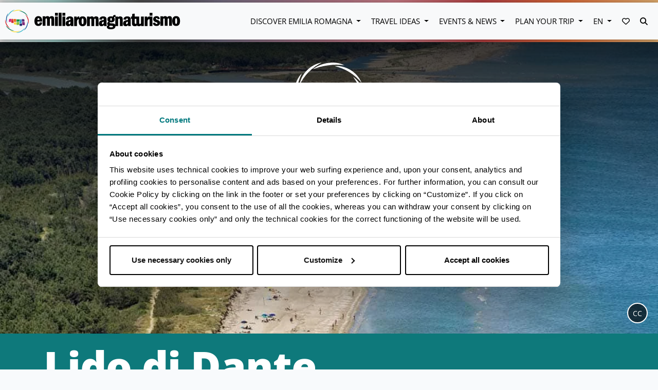

--- FILE ---
content_type: text/html; charset=UTF-8
request_url: https://emiliaromagnaturismo.it/en/towns/lido-di-dante
body_size: 15197
content:
<!doctype html>
<html lang="en">
<head>
    <meta charset="utf-8">
    <meta http-equiv="X-UA-Compatible" content="IE=edge">
    <meta name="viewport" content="width=device-width, initial-scale=1, shrink-to-fit=no">
    <meta name="csrf-token" content="OJXD8Onfgo9C8JHHeTwlWFxKlFiefGuhznPGfaoP">
    <meta name="locale" content='en'>
    <meta name="robots" content="max-image-preview:large">
                <title>Lido di Dante | Emilia Romagna Tourism</title>
<meta name="description" content="Located near the pine forest of Classe (Ravenna), Lido di Dante is a true paradise for campers and anyone seeking a quiet holiday in contact with nature">
<meta name="twitter:account_id" content="42875646">
<meta name="twitter:card" content="summary_large_image">
<meta name="twitter:title" content="Lido di Dante | Emilia Romagna Tourism">
<meta name="twitter:description" content="Located near the pine forest of Classe (Ravenna), Lido di Dante is a true paradise for campers and anyone seeking a quiet holiday in contact with nature">
<meta name="twitter:image" content="https://d2fg1aan4gy9m1.cloudfront.net/ert/images/556/conversions/lido_di_dante-RA-panoramica_spiaggia-ph.Fabrizio_Zani-CC_BY_NC_SA-3.0-webp.webp">
<meta name="twitter:site" content="@turismoER">
<meta name="twitter:creator" content="@turismoER">
<meta property="og:url" content="https://emiliaromagnaturismo.it/en/towns/lido-di-dante">
<meta property="og:type" content="website">
<meta property="og:site_name" content="Emilia Romagna Turismo – official tourist information website">
<meta property="og:title" content="Lido di Dante | Emilia Romagna Tourism">
<meta property="og:description" content="Located near the pine forest of Classe (Ravenna), Lido di Dante is a true paradise for campers and anyone seeking a quiet holiday in contact with nature">
<meta property="og:image" content="https://d2fg1aan4gy9m1.cloudfront.net/ert/images/556/conversions/lido_di_dante-RA-panoramica_spiaggia-ph.Fabrizio_Zani-CC_BY_NC_SA-3.0-webp.webp">
<meta property="og:image:alt" content="Emilia Romagna is a region with a thousand souls. Locations, interests, events, itineraries and experiences. Choose your #InEmiliaRomagna holiday now!">
<meta property="og:locale" content="en_US">
<meta property="fb:page_id" content="84204027559">
<link rel="canonical" href="https://emiliaromagnaturismo.it/en/towns/lido-di-dante"><link rel="alternate" hreflang="it" href="https://emiliaromagnaturismo.it/it/localita/lido-di-dante"><link rel="alternate" hreflang="en" href="https://emiliaromagnaturismo.it/en/towns/lido-di-dante"><link rel="alternate" hreflang="de" href="https://emiliaromagnaturismo.it/de/orte/lido-di-dante">
            <script type="application/ld+json">
        [{
            "@context": "http://schema.org",
            "@type": "WebSite",
            "url": "https://emiliaromagnaturismo.it/en/towns/lido-di-dante",
                "potentialAction": {
                "@type": "SearchAction",
                "target": "https://emiliaromagnaturismo.it/search/?q={search_term_string}",
                "query-input": "required name=search_term_string"
           }
        }]
    </script>
            <link rel="preload" as="style" href="/css/app.css?id=c5f7ec8240e700761f4f">
    <link rel="preload" as="style" href="/css/vendors.css?id=549802e4901d695d59c2">
    <link rel="stylesheet" href="/css/app.css?id=c5f7ec8240e700761f4f">
    <link rel="stylesheet" href="/css/vendors.css?id=549802e4901d695d59c2">
    <!-- Google Tag Manager -->
    <script>(function (w, d, s, l, i) {
            w[l] = w[l] || [];
            w[l].push({
                'gtm.start':
                    new Date().getTime(), event: 'gtm.js'
            });
            var f = d.getElementsByTagName(s)[0],
                j = d.createElement(s), dl = l != 'dataLayer' ? '&l=' + l : '';
            j.async = true;
            j.src =
                'https://www.googletagmanager.com/gtm.js?id=' + i + dl;
            f.parentNode.insertBefore(j, f);
        })(window, document, 'script', 'dataLayer', 'GTM-PFWRGCF');</script>
    <!-- End Google Tag Manager -->
</head>
<body class="er scopri id-530" data-spy="scroll" data-target="#infobox-bookmarks" data-offset="0">

<!-- Google Tag Manager (noscript) -->
<noscript>
    <iframe src="https://www.googletagmanager.com/ns.html?id=GTM-PFWRGCF"
            height="0" width="0" style="display:none;visibility:hidden"></iframe>
</noscript>
<!-- End Google Tag Manager (noscript) -->

<a href="#maincontent" tabindex="0" class="skip">Skip to main content</a>
    <div class="sticky-top">
<div class="separatore"></div>
<nav class="navbar navbar-light navbar-expand-lg bg-light menu d-print-none megamenu fascia">

    
    <button class="navbar-toggler collapsed" type="button" data-toggle="collapse" data-target="#navbarMain"
        aria-controls="navbarMain" aria-expanded="false" aria-label="Toggle navigation" tabindex="0">
        <span class="menu-button">
            <img class="bars" src="https://emiliaromagnaturismo.it/images/bars.svg" alt="menubars">
            <span class="label"> MENU </span>
        </span>
        <span class="times-button">
            <i class="fas fa-times"></i>
            <span class="sr-only">web.chiudi</span>
        </span>
    </button>
    <a class="navbar-brand" href="https://emiliaromagnaturismo.it">
        <img id="logo" class="responsive-logo" src="/images/logo_apt_no_text.svg" alt="Emilia Romagna Turismo Logo" >
    </a>
    <div class="collapse navbar-collapse" id="navbarMain">
        <ul class="navbar-nav ml-auto">
                                          <li class="nav-item dropdown mx-2">
    <a class="nav-link dropdown-toggle" data-toggle="dropdown" href="#" role="button" aria-haspopup="true"
        aria-expanded="false">Discover Emilia Romagna </a>
    <div class="dropdown-menu megamenu-item scopri ">
        <div class="wrapper">
            <div class="container">
                <div class="w-100 row justify-content-between mx-0">
                                                             <div  class="col-12 col-md col-lg-auto mb-4"  >
                             <div class="featured esperienze" itemscope itemtype="http://schema.org/SiteNavigationElement">
                        <span class="title">Discover</span>
                    
    <div class="box">
    <a href="https://emiliaromagnaturismo.it/index.php/en/via-emilia" title="Via Emilia Roadtrip" rel=&#039;nofollow&#039; target=&#039;_blank&#039;>
            <div class="content lazy" data-bg="https://emiliaromagnaturismo.it/index.php/images/mockup/roadtrip.jpg">
                <div class="scrim">
                    <div class="titles">
                        <h3> Via Emilia Roadtrip</h3>
                                            </div>
                </div>
            </div>
        </a>
    </div>
</div>
                        </div>
                                            <div  class="col-12 col-md col-lg-auto mb-4"  >
                             <div class="default" itemscope itemtype="http://schema.org/SiteNavigationElement">
                        <a class="title" href="https://emiliaromagnaturismo.it/en/destinations" itemprop="url">Destinations</a>
                <ul class="nav flex-column">
                    <li class="nav-item" itemprop="name">
                <a id="Destinations-Visit-Emilia"
                   class="nav-link menu-item"
                   href="https://www.visitemilia.com/en"
                    itemprop="url">
                    Visit Emilia</a>
            </li>
                    <li class="nav-item" itemprop="name">
                <a id="Destinations-Visit-Modena"
                   class="nav-link menu-item"
                   href="https://www.visitmodena.it/en"
                    itemprop="url">
                    Visit Modena</a>
            </li>
                    <li class="nav-item" itemprop="name">
                <a id="Destinations-Bologna-Welcome"
                   class="nav-link menu-item"
                   href="https://www.bolognawelcome.com/en"
                    itemprop="url">
                    Bologna Welcome</a>
            </li>
                    <li class="nav-item" itemprop="name">
                <a id="Destinations-Visit-Romagna"
                   class="nav-link menu-item"
                   href="https://www.visitromagna.it/en"
                    itemprop="url">
                    Visit Romagna</a>
            </li>
            </ul>
</div>
                        </div>
                                            <div  class="col-12 col-md col-lg-auto mb-4"  >
                             <div class="default" itemscope itemtype="http://schema.org/SiteNavigationElement">
                        <a class="title" href="https://emiliaromagnaturismo.it/en/towns" itemprop="url">Towns</a>
                <ul class="nav flex-column">
                    <li class="nav-item" itemprop="name">
                <a id="Towns-Bologna"
                   class="nav-link menu-item"
                   href="https://emiliaromagnaturismo.it/en/towns#provincia=Bologna"
                    itemprop="url">
                    Bologna</a>
            </li>
                    <li class="nav-item" itemprop="name">
                <a id="Towns-Ferrara"
                   class="nav-link menu-item"
                   href="https://emiliaromagnaturismo.it/en/towns#provincia=Ferrara"
                    itemprop="url">
                    Ferrara</a>
            </li>
                    <li class="nav-item" itemprop="name">
                <a id="Towns-Forlì-Cesena"
                   class="nav-link menu-item"
                   href="https://emiliaromagnaturismo.it/en/towns#provincia=Forlì-Cesena"
                    itemprop="url">
                    Forlì-Cesena</a>
            </li>
                    <li class="nav-item" itemprop="name">
                <a id="Towns-Modena"
                   class="nav-link menu-item"
                   href="https://emiliaromagnaturismo.it/en/towns#provincia=Modena"
                    itemprop="url">
                    Modena</a>
            </li>
                    <li class="nav-item" itemprop="name">
                <a id="Towns-Parma"
                   class="nav-link menu-item"
                   href="https://emiliaromagnaturismo.it/en/towns#provincia=Parma"
                    itemprop="url">
                    Parma</a>
            </li>
                    <li class="nav-item" itemprop="name">
                <a id="Towns-Piacenza"
                   class="nav-link menu-item"
                   href="https://emiliaromagnaturismo.it/en/towns#provincia=Piacenza"
                    itemprop="url">
                    Piacenza</a>
            </li>
                    <li class="nav-item" itemprop="name">
                <a id="Towns-Ravenna"
                   class="nav-link menu-item"
                   href="https://emiliaromagnaturismo.it/en/towns#provincia=Ravenna"
                    itemprop="url">
                    Ravenna</a>
            </li>
                    <li class="nav-item" itemprop="name">
                <a id="Towns-Reggio-Emilia"
                   class="nav-link menu-item"
                   href="https://emiliaromagnaturismo.it/en/towns#provincia=Reggio%20nell&#039;Emilia"
                    itemprop="url">
                    Reggio Emilia</a>
            </li>
                    <li class="nav-item" itemprop="name">
                <a id="Towns-Rimini"
                   class="nav-link menu-item"
                   href="https://emiliaromagnaturismo.it/en/towns#provincia=Rimini"
                    itemprop="url">
                    Rimini</a>
            </li>
            </ul>
</div>
                        </div>
                                            <div  class="col-12 col-md col-lg-auto mb-4"  >
                             <div class="default" itemscope itemtype="http://schema.org/SiteNavigationElement">
                        <a class="title" href="https://emiliaromagnaturismo.it/en/interests" itemprop="url">Interests</a>
                <ul class="nav flex-column">
                    <li class="nav-item" itemprop="name">
                <a id="Interests-Art-&amp;-Culture"
                   class="nav-link menu-item"
                   href="https://emiliaromagnaturismo.it/en/art-culture"
                    itemprop="url">
                    Art &amp; Culture</a>
            </li>
                    <li class="nav-item" itemprop="name">
                <a id="Interests-Nature-&amp;-Outdoor"
                   class="nav-link menu-item"
                   href="https://emiliaromagnaturismo.it/en/nature-outdoor"
                    itemprop="url">
                    Nature &amp; Outdoor</a>
            </li>
                    <li class="nav-item" itemprop="name">
                <a id="Interests-Food-Valley"
                   class="nav-link menu-item"
                   href="https://emiliaromagnaturismo.it/en/food-valley"
                    itemprop="url">
                    Food Valley</a>
            </li>
                    <li class="nav-item" itemprop="name">
                <a id="Interests-Motor-Valley"
                   class="nav-link menu-item"
                   href="https://emiliaromagnaturismo.it/en/motor-valley"
                    itemprop="url">
                    Motor Valley</a>
            </li>
                    <li class="nav-item" itemprop="name">
                <a id="Interests-Riviera"
                   class="nav-link menu-item"
                   href="https://emiliaromagnaturismo.it/en/riviera"
                    itemprop="url">
                    Riviera</a>
            </li>
                    <li class="nav-item" itemprop="name">
                <a id="Interests-Spa-&amp;-Wellness"
                   class="nav-link menu-item"
                   href="https://emiliaromagnaturismo.it/en/spa-wellness"
                    itemprop="url">
                    Spa &amp; Wellness</a>
            </li>
                    <li class="nav-item" itemprop="name">
                <a id="Interests-Sport"
                   class="nav-link menu-item"
                   href="https://emiliaromagnaturismo.it/en/sport"
                    itemprop="url">
                    Sport</a>
            </li>
                    <li class="nav-item" itemprop="name">
                <a id="Interests-MICE-&amp;-Conventions"
                   class="nav-link menu-item"
                   href="https://emiliaromagnaturismo.it/en/mice-conventions"
                    itemprop="url">
                    MICE &amp; Conventions</a>
            </li>
            </ul>
</div>
                        </div>
                                                     </div>
            </div>
        </div>
    </div>
</li>
                                                        <li class="nav-item dropdown mx-2">
    <a class="nav-link dropdown-toggle" data-toggle="dropdown" href="#" role="button" aria-haspopup="true"
        aria-expanded="false">Travel Ideas </a>
    <div class="dropdown-menu megamenu-item idee ">
        <div class="wrapper">
            <div class="container">
                <div class="w-100 row justify-content-between mx-0">
                                                             <div  class="col-12 col-md col-lg-auto mb-4"  >
                             <div class="featured esperienze" itemscope itemtype="http://schema.org/SiteNavigationElement">
                        <a class="title" href="https://emiliaromagnaturismo.it/en/experiences" itemprop="url">Experiences</a>
                    
    <div class="box">
    <a href="https://www.travelemiliaromagna.it/en/motorvalley-getaway-from-rome/" title="Emilia Romagna’s Motor Valley: a thrilling getaway from Rome" rel=&#039;nofollow&#039; target=&#039;_blank&#039;>
            <div class="content lazy" data-bg="https://www.travelemiliaromagna.it/wp-content/uploads/2021/06/ER-Gataways-from-Rome-Motor-Valley-Ferrari-Museum-Maranello.jpeg">
                <div class="scrim">
                    <div class="titles">
                        <h3> Emilia Romagna’s Motor Valley: a thrilling getaway from Rome</h3>
                                            </div>
                </div>
            </div>
        </a>
    </div>
</div>
                        </div>
                                            <div  class="col-12 col-md col-lg-auto mb-4"  >
                             <div class="default" itemscope itemtype="http://schema.org/SiteNavigationElement">
            <div class="mt-5"></div>
        <ul class="nav flex-column">
                    <li class="nav-item" itemprop="name">
                <a id="-24-hours"
                   class="nav-link menu-item"
                   href="https://emiliaromagnaturismo.it/en/itineraries?page=1&amp;durata=4001"
                    itemprop="url">
                    24 hours</a>
            </li>
                    <li class="nav-item" itemprop="name">
                <a id="-48-hours"
                   class="nav-link menu-item"
                   href="https://emiliaromagnaturismo.it/en/itineraries?page=1&amp;durata=4002"
                    itemprop="url">
                    48 hours</a>
            </li>
                    <li class="nav-item" itemprop="name">
                <a id="-72-hours"
                   class="nav-link menu-item"
                   href="https://emiliaromagnaturismo.it/en/itineraries?page=1&amp;durata=4003"
                    itemprop="url">
                    72 hours</a>
            </li>
            </ul>
</div>
                        </div>
                                            <div  class="col-12 col-md col-lg-auto mb-4"  >
                             <div class="default" itemscope itemtype="http://schema.org/SiteNavigationElement">
                        <a class="title" href="https://emiliaromagnaturismo.it/en/itineraries" itemprop="url">Itineraries</a>
                <ul class="nav flex-column">
                    <li class="nav-item" itemprop="name">
                <a id="Itineraries-Art-&amp;-Culture"
                   class="nav-link menu-item"
                   href="https://emiliaromagnaturismo.it/en/itineraries?page=1&amp;tema=5009"
                    itemprop="url">
                    Art &amp; Culture</a>
            </li>
                    <li class="nav-item" itemprop="name">
                <a id="Itineraries-Nature-&amp;-Outdoor"
                   class="nav-link menu-item"
                   href="https://emiliaromagnaturismo.it/en/itineraries?page=1&amp;tema=5001"
                    itemprop="url">
                    Nature &amp; Outdoor</a>
            </li>
                    <li class="nav-item" itemprop="name">
                <a id="Itineraries-Food-Valley"
                   class="nav-link menu-item"
                   href="https://emiliaromagnaturismo.it/en/itineraries?page=1&amp;tema=5003"
                    itemprop="url">
                    Food Valley</a>
            </li>
            </ul>
</div>
                        </div>
                                            <div  class="col-12 col-md col-lg-auto mb-4"  >
                             <div class="default" itemscope itemtype="http://schema.org/SiteNavigationElement">
            <div class="mt-5"></div>
        <ul class="nav flex-column">
                    <li class="nav-item" itemprop="name">
                <a id="-Family"
                   class="nav-link menu-item"
                   href="https://emiliaromagnaturismo.it/en/itineraries?page=1&amp;target=6001"
                    itemprop="url">
                    Family</a>
            </li>
                    <li class="nav-item" itemprop="name">
                <a id="-Friends/Single"
                   class="nav-link menu-item"
                   href="https://emiliaromagnaturismo.it/en/itineraries?page=1&amp;target=6002"
                    itemprop="url">
                    Friends/Single</a>
            </li>
                    <li class="nav-item" itemprop="name">
                <a id="-Couple"
                   class="nav-link menu-item"
                   href="https://emiliaromagnaturismo.it/en/itineraries?page=1&amp;target=6003"
                    itemprop="url">
                    Couple</a>
            </li>
                    <li class="nav-item" itemprop="name">
                <a id="-Discover-the-other-themes"
                   class="nav-link mt-4 font-weight-light font-italic"
                   href="https://emiliaromagnaturismo.it/en/itineraries"
                    itemprop="url">
                    Discover the other themes</a>
            </li>
            </ul>
</div>
                        </div>
                                                     </div>
            </div>
        </div>
    </div>
</li>
                                                        <li class="nav-item dropdown mx-2">
    <a class="nav-link dropdown-toggle" data-toggle="dropdown" href="#" role="button" aria-haspopup="true"
        aria-expanded="false">Events & News </a>
    <div class="dropdown-menu megamenu-item eventi ">
        <div class="wrapper">
            <div class="container">
                <div class="w-100 row justify-content-between mx-0">
                                                             <div  class="col-12 col-md col-lg-auto mb-4"  >
                             <div class="featured" itemscope itemtype="http://schema.org/SiteNavigationElement">
                        <a class="title" href="https://emiliaromagnaturismo.it/en/events" itemprop="url">Events</a>
                        <div class=" w-100 ">
    <div class="eventbox border-none">
        <a href="https://emiliaromagnaturismo.it/en/events/tessere-di-mosaico-guided-tour" title="Tessere di Mosaico - Guided tour">
            <div class="content lazy" data-bg="https://d2fg1aan4gy9m1.cloudfront.net/ert/images/1216/conversions/galla_placidia_ravenna-thumb.jpg" >
                <div class="scrim">
                    <div class="titles">
                    <h3> Tessere di Mosaico - Guided tour</h3>
                    <div class="date"> 2023 Mar 11 - Nov 1, 2026</div>
                    <div class="address">
                        <svg viewBox="0 0 16 22" xmlns="http://www.w3.org/2000/svg">
                            <path d="M8 1C4.13 1 1 3.974 1 7.65 1 12.638 8 20 8 20s7-7.362 7-12.35C15 3.974 11.87 1 8 1zm.5 10a2.5 2.5 0 0 1 0-5 2.5 2.5 0 0 1 0 5z" stroke="#FFF" stroke-width="2" fill="none" fill-rule="evenodd"/>
                        </svg>
                        <span class="city">Ravenna</span>
                        </div>
                    </div>
                </div>
            </div>
            <div class="border-bk"> </div>
        </a>
    </div>
</div>
    </div>
                        </div>
                                            <div  class="col-12 col-md col-lg-auto mb-4"  >
                             <div class="stacked pt-0">
    <div class="menu-item d-block">
        <div class="default" itemscope itemtype="http://schema.org/SiteNavigationElement">
            <div class="mt-5"></div>
        <ul class="nav flex-column">
                    <li class="nav-item" itemprop="name">
                <a id="-Giacomo-Balla,-a-universe-of-light"
                   class="nav-link menu-item"
                   href="https://emiliaromagnaturismo.it/en/events/parma-palazzo-del-governatore-exhibition"
                    itemprop="url">
                    Giacomo Balla, a universe of light</a>
            </li>
                    <li class="nav-item" itemprop="name">
                <a id="-Giorgio-de-Chirico.-The-Last-Metaphysics"
                   class="nav-link menu-item"
                   href="https://emiliaromagnaturismo.it/en/events/modena-palazzo-musei-exhibition"
                    itemprop="url">
                    Giorgio de Chirico. The Last Metaphysics</a>
            </li>
                    <li class="nav-item" itemprop="name">
                <a id="-Il-Gutai"
                   class="nav-link menu-item"
                   href="https://emiliaromagnaturismo.it/en/events/il-gutai"
                    itemprop="url">
                    Il Gutai</a>
            </li>
                    <li class="nav-item" itemprop="name">
                <a id="-Sibille.-Voci-oltre-il-tempo,-oltre-la-pietra"
                   class="nav-link menu-item"
                   href="https://emiliaromagnaturismo.it/en/events/piacenza-palazzo-farnese-exhibition"
                    itemprop="url">
                    Sibille. Voci oltre il tempo, oltre la pietra</a>
            </li>
                    <li class="nav-item" itemprop="name">
                <a id="-Chagall.-Testimone-del-suo-tempo"
                   class="nav-link menu-item"
                   href="https://emiliaromagnaturismo.it/en/events/ferrara-exhibition-palazzo-dei-diamanti"
                    itemprop="url">
                    Chagall. Testimone del suo tempo</a>
            </li>
                    <li class="nav-item" itemprop="name">
                <a id="-Margaret-Bourke-White.-L’opera-1930-1960"
                   class="nav-link menu-item"
                   href="https://emiliaromagnaturismo.it/en/events/reggio-emilia-chiostri-san-pietro-exhibition"
                    itemprop="url">
                    Margaret Bourke-White. L’opera 1930-1960</a>
            </li>
                    <li class="nav-item" itemprop="name">
                <a id="-Lifeguards---bathers"
                   class="nav-link menu-item"
                   href="https://emiliaromagnaturismo.it/en/events/lifeguards-bathers"
                    itemprop="url">
                    Lifeguards - bathers</a>
            </li>
                    <li class="nav-item" itemprop="name">
                <a id="-Michelangelo-and-Bologna"
                   class="nav-link menu-item"
                   href="https://emiliaromagnaturismo.it/en/events/michelangelo-and-bologna"
                    itemprop="url">
                    Michelangelo and Bologna</a>
            </li>
            </ul>
</div>
    </div>
    <div class="mt-1 d-block">
        <div class="default" itemscope itemtype="http://schema.org/SiteNavigationElement">
                        <a class="title" href="https://emiliaromagnaturismo.it/en/news" itemprop="url">News</a>
                <ul class="nav flex-column">
            </ul>
</div>
    </div>
</div>
                        </div>
                                            <div  class="col-12 col-md col-lg-auto mb-4"  >
                             <div class="default" itemscope itemtype="http://schema.org/SiteNavigationElement">
                        <a class="title" href="https://emiliaromagnaturismo.it/en/events" itemprop="url">Search the calendar</a>
                <form class="megamenu-form eventi" method="GET"
          action="https://emiliaromagnaturismo.it/en/events">
        <div class="row no-gutters">
            <div class="col-6 mb-2 pr-md-1">
                <input type="text"
                       name="q"
                       class="form-control"
                       placeholder="Name">
            </div>
            <div class="col-6 mb-2 pl-md-1">
                <select name="categoria" id="form-eventi-categoria" class="custom-select">
    <option value="-1">Select Category</option>
            <option value="1001">Cinema</option>
            <option value="1005">Hiking and guided tours</option>
            <option value="1013">Food Festival</option>
            <option value="50045">Festival</option>
            <option value="50046">Christmas / Christmas Market</option>
            <option value="1008">Trade fair &amp; Congress</option>
            <option value="1009">Street markets</option>
            <option value="1010">Art and exhibtion</option>
            <option value="1011">Music</option>
            <option value="1016">Opera, theatre and dance</option>
            <option value="50047">For Kids</option>
            <option value="1002">Street Show and folk events</option>
            <option value="1014">Sporting event</option>
            <option value="1006">Other events</option>
    </select>
            </div>
        </div>
        <div class="row no-gutters">
            <div class="col-6 mb-2 pr-md-1 datepicker-holder flatpickr"
                 id="datepicker-event-form-holder">
                <label for="datepicker-event-form" class="sr-only">web.data</label>
                <input class="form-control ert-text flatpickr-mobile"
                       id="datepicker-event-form"
                       name="data" readonly
                       step="any"
                       tabindex="0"
                       type="text"
                       role="textbox"
                       aria-label="web.data"
                       aria-describedby="datepicker-event-form-help"
                       placeholder="30/01/2026"
                       value="30/01/2026">
                <div id="datepicker-event-form-help" class="sr-only">web.premere_enter_per_aprire_calendario</div>
            </div>
            <div class="col-6 mb-2 pl-md-1">
                <select name="provincia" id="form-eventi-provincia" class="custom-select">
    <option value="-1">Select Province</option>
            <option value="37">Bologna</option>
            <option value="38">Ferrara</option>
            <option value="40">Forlì-Cesena</option>
            <option value="36">Modena</option>
            <option value="34">Parma</option>
            <option value="33">Piacenza</option>
            <option value="39">Ravenna</option>
            <option value="35">Reggio nell&#039;Emilia</option>
            <option value="99">Rimini</option>
    </select>
            </div>
        </div>

        <div class="row no-gutters mb-2">
            <div class="col-12">
                <button class="w-100" type="submit">
                    SEARCH                </button>
            </div>
        </div>
    </form>

    <script>
        window.addEventListener('onLoadComplete', function () {
            var picker = doRangeDataPicker("#datepicker-event-form", {
                format: "m/j/Y",
                lang: "en"
            });

            // Click per aprire il datepicker
            $("#datepicker-event-form-holder").on("click", function () {
                picker.open();
            });

            // Apertura con tastiera (Enter, Spazio, Freccia giù)
            $("#datepicker-event-form").on("keydown", function (e) {
                if (e.key === "Enter" || e.key === " " || e.key === "ArrowDown") {
                    e.preventDefault();
                    picker.open();
                }
            });

            // Focus management per accessibilità
            $("#datepicker-event-form").on("focus", function () {
                $(this).attr("aria-expanded", "false");
            });
        })
    </script>
</div>

<style>
.megamenu-form.eventi {
    .form-control {
        &:focus-visible {
            outline: 3px solid #0066cc;
            outline-offset: 2px;
            box-shadow: 0 0 0 4px rgba(0, 102, 204, 0.2);
        }

        &:focus:not(:focus-visible) {
            outline: none;
            box-shadow: none;
        }
    }

    .datepicker-holder {
        &:focus-within {
            outline: 3px solid #0066cc;
            outline-offset: 2px;
            box-shadow: 0 0 0 4px rgba(0, 102, 204, 0.2);
        }
    }
}
</style>
                        </div>
                                                     </div>
            </div>
        </div>
    </div>
</li>
                                                        <li class="nav-item dropdown mx-2">
    <a class="nav-link dropdown-toggle" data-toggle="dropdown" href="#" role="button" aria-haspopup="true"
        aria-expanded="false">Plan your trip </a>
    <div class="dropdown-menu megamenu-item pianifica ">
        <div class="wrapper">
            <div class="container">
                <div class="w-100 row justify-content-between mx-0">
                                                             <div  class="col-12 col-md col-lg-auto mb-4"  >
                             <div class="featured esperienze" itemscope itemtype="http://schema.org/SiteNavigationElement">
                        <a class="title" href="https://www.travelemiliaromagna.it/en" itemprop="url">BLOG</a>
                    
    <div class="box">
    <a href="https://www.travelemiliaromagna.it/en/orange-flag-villages-emiliaromagna/" title="The “Orange Flag” Villages in Emilia-Romagna" rel=&#039;nofollow&#039; target=&#039;_blank&#039;>
            <div class="content lazy" data-bg="https://www.travelemiliaromagna.it/wp-content/uploads/2017/11/Bobbio-PC-Ponte-Gobbo-Ph.-Richard-Semik-via-shutterstock.jpg">
                <div class="scrim">
                    <div class="titles">
                        <h3> The “Orange Flag” Villages in Emilia-Romagna</h3>
                                            </div>
                </div>
            </div>
        </a>
    </div>
</div>
                        </div>
                                            <div  class="col-12 col-md col-lg-auto mb-4"  >
                             <div class="default" itemscope itemtype="http://schema.org/SiteNavigationElement">
            <div class="mt-5"></div>
        <ul class="nav flex-column">
                    <li class="nav-item" itemprop="name">
                <a id="-How-to-Reach"
                   class="nav-link text-uppercase"
                   href="https://emiliaromagnaturismo.it/en/how-to-reach"
                    itemprop="url">
                    How to Reach</a>
            </li>
                    <li class="nav-item" itemprop="name">
                <a id="-Accessible-Emilia-Romagna"
                   class="nav-link text-uppercase"
                   href="https://emiliaromagnaturismo.it/en/accessible-emilia-romagna-tourism-for-all"
                    itemprop="url">
                    Accessible Emilia Romagna</a>
            </li>
                    <li class="nav-item" itemprop="name">
                <a id="-Accommodation"
                   class="nav-link text-uppercase"
                   href="https://emiliaromagnaturismo.it/en/where-to-sleep"
                    itemprop="url">
                    Accommodation</a>
            </li>
                    <li class="nav-item" itemprop="name">
                <a id="-Tourist-information-offices"
                   class="nav-link text-uppercase"
                   href="https://emiliaromagnaturismo.it/en/iat-offices"
                    itemprop="url">
                    Tourist information offices</a>
            </li>
                    <li class="nav-item" itemprop="name">
                <a id="-APP"
                   class="nav-link text-uppercase"
                   href="https://emiliaromagnaturismo.it/en/app"
                    itemprop="url">
                    APP</a>
            </li>
                    <li class="nav-item" itemprop="name">
                <a id="-Download"
                   class="nav-link text-uppercase"
                   href="https://emiliaromagnaturismo.it/en/download"
                    itemprop="url">
                    Download</a>
            </li>
                    <li class="nav-item" itemprop="name">
                <a id="-Weather-&amp;-Webcam"
                   class="nav-link text-uppercase"
                   href="https://emiliaromagnaturismo.it/en/weather-and-webcam"
                    itemprop="url">
                    Weather &amp; Webcam</a>
            </li>
            </ul>
</div>
                        </div>
                                            <div  class="col-12 col-md col-lg-auto mb-4"  >
                             <div class="default" itemscope itemtype="http://schema.org/SiteNavigationElement">
                        <span class="title">Book your stay</span>
                <div id="booking" class="megamenu-form booking">
        <booking :hide-title="true" :date-format="'m/j/Y'"></booking>
    </div>
</div>
<script>
    window.addEventListener('onLoadComplete', function(e) {
        (function() {
            const app = new Vue({
                el: '#booking',
                data: {
                    lang: "en"
                }
            });
        })();
    }, false);
</script>
                        </div>
                                                     </div>
            </div>
        </div>
    </div>
</li>
                                                        <li class="nav-item dropdown mx-2">
    <a class="nav-link dropdown-toggle" data-toggle="dropdown" href="#" role="button" aria-haspopup="true"
        aria-expanded="false" id="dropdownMenuLink">EN </a>
    <div id="lang-menu" class="dropdown-menu" aria-labelledby="dropdownMenuLink">
                                <a id="IT" class="dropdown-item menu-item" href="https://emiliaromagnaturismo.it/it/localita/lido-di-dante">
                IT</a>
                                            <a id="EN" class="dropdown-item menu-item" href="https://emiliaromagnaturismo.it/en/towns/lido-di-dante">
                EN</a>
                                            <a id="DE" class="dropdown-item menu-item" href="https://emiliaromagnaturismo.it/de/orte/lido-di-dante">
                DE</a>
                        </div>
</li>
                                      <!-- wishlist -->
<li class="nav-item dropdown mx-2">
    <a class="nav-link favorites-icon" data-toggle="dropdown" href="#" role="button" aria-haspopup="true"
       aria-expanded="false" title="Favorites">
        <div class="count-holder">
            <div class="count" style="display: none;"></div>
        </div>
        <i aria-hidden="true" class="far fa-heart"></i>
        <span class="sr-only">Favorites</span>
    </a>
    <div id="wishlist" class="dropdown-menu dropdown-menu-right" aria-labelledby="dropdownMenuLink">
        <wishlist :wishlist-url="'/en/wishlist'" label="Favorites"></wishlist>
    </div>
</li>
<!-- ./wishlist -->

            <li class="nav-item mx-2">
                <a href="#" class="nav-link" id="search-button">
                    <i class="fas fa-search"></i>
                    <span class="sr-only"> SEARCH </span>
                </a>
            </li>
        </ul>
    </div>
    <form class="navbar-form" action="https://emiliaromagnaturismo.it/en/search">
        <input type="search" name="q" id="search-desktop-box" placeholder="SEARCH">
        <a href="#" id="close-button"><i class="fa fa-times fa-lg"></i><span class="sr-only">web.chiudi</span></a>
    </form>
</nav>
<div class="separatore"></div>
</div>
    <div class="d-flex flex-column flex-lg-column-reverse">
    <div class="top-title-box w-100">
        <div class="container">
            <div class="row align-items-start">
                <div class="col col-lg-10">
                    <h1>Lido di Dante</h1>                                    </div>
                <div class="col-12">
                    <ol class="breadcrumb float-lg-right text-uppercase">
                        <li class="breadcrumb-item"></li>
                                                <li class="breadcrumb-item">
                                                        <a href="https://emiliaromagnaturismo.it">HOME </a>
                                                    </li>
                                                <li class="breadcrumb-item active">
                                                        <a href="https://emiliaromagnaturismo.it/en/towns">TOWN </a>
                                                    </li>
                                            </ol>
                </div>
            </div>
        </div>
    </div>
            <div class="top-image lazy w-100" data-bg="https://d2fg1aan4gy9m1.cloudfront.net/ert/images/556/conversions/lido_di_dante-RA-panoramica_spiaggia-ph.Fabrizio_Zani-CC_BY_NC_SA-3.0-webp.webp" title="" alt="">
            <img class="d-none d-lg-block" src="/images/logo-completo-si.svg" alt="Logo">
            <a tabindex="0" role="button" class="cc" data-toggle="popover" data-trigger="focus" data-html="true"
            title=""
            data-content="Lido di Dante (Ra), Veduta panoramica della spiaggia, ph. Fabrizio Zani, Archivio Fotografico Comune di Ravenna<a href='http://creativecommons.org/licenses/by-nc-sa/3.0/en/legalcode' rel='nofollow' target='_blank'> CC BY-NC-SA 3.0</a>">
            CC </a>
    </div>
        </div>
<div id="maincontent"></div>
    <div class="container">
        <!-- contentbox -->
<div class="row mb-5">
            <div class="order-1 order-lg-3 col-lg-3">
            <div class="info-box">
                <ul class="list-unstyled">
                    
                                            <li>
                            <div class="icon mi mi-destination"></div>
                            <div class="info">
                                <div class="title"> Destination </div>
                                <div class="value"> Emilia,Romagna </div>
                            </div>
                        </li>
                                            <li>
                            <div class="icon mi mi-destination"></div>
                            <div class="info">
                                <div class="title"> Province </div>
                                <div class="value"> Ravenna </div>
                            </div>
                        </li>
                                            <li>
                            <div class="icon mi mi-timelapse"></div>
                            <div class="info">
                                <div class="title"> Distance from the provincial capital </div>
                                <div class="value"> 17 km </div>
                            </div>
                        </li>
                                        
                                            <li class="d-none d-lg-block">
                            <div class="icon mi mi-bookmark"></div>
                            <div class="info">
                                <div class="title-index"> Index</div>
                                <div id="infobox-bookmarks" class="bookmarks">
                                    <ul class="nav list-unstyled">
                                                                                    <li class="nav-item">
                                                <a class="nav-link bookmark"
                                                   href="#perche"> Why visit it </a>
                                            </li>
                                                                                    <li class="nav-item">
                                                <a class="nav-link bookmark"
                                                   href="#danonperdere"> Don&#039;t miss </a>
                                            </li>
                                                                                    <li class="nav-item">
                                                <a class="nav-link bookmark"
                                                   href="#neidintorni"> In the surroundings </a>
                                            </li>
                                                                                                                            <li class="nav-item">
                                                <a class="nav-link bookmark"
                                                   href="#iat"> Tourist informations offices </a>
                                            </li>
                                                                            </ul>
                                </div>
                            </div>
                        </li>
                                    </ul>
            </div>
        </div>
        <div id="dovesitrova" class="content-box anchor has_cap order-2 col-lg-9 mx-auto">
                    <div class="wishChkBox" >
    <input type="checkbox" value="530" data-json='{&quot;id&quot;:530,&quot;title&quot;:&quot;Lido di Dante&quot;,&quot;category&quot;:&quot;Town&quot;,&quot;info&quot;:&quot;&quot;,&quot;link&quot;:&quot;https:\/\/emiliaromagnaturismo.it\/en\/towns\/lido-di-dante&quot;}' id="wish530" name="wish530">
    <label for="wish530" tabindex="0" role="checkbox" aria-checked="false">
            <span class="aggiungi">Add to favorites</span>
            <span class="rimuovi">Remove from favorites</span>
    </label>
</div>
                            <p><p>A few kilometres south of Ravenna, between the mouth of the Fiumi Uniti&nbsp;river and the iconic&nbsp;<a target="_blank" rel="noopener noreferrer" href="https://www.turismo.ra.it/en/nature-seaside/natural-areas/pine-forest-of-classe/">Pine forest of Classe</a>, stands the little town of&nbsp;<strong>Lido di Dante</strong>.</p></p>
                        
                    <div id="bookmarks-index" class="info-box col-md-3 mx-auto">
                <div class="info">
                    <h4 class="title"> Indice</h4>
                    <div class="bookmarks">
                        <ul class="list-unstyled">
                                                            <li><a class="bookmark" href="#perche"> Why visit it </a></li>
                                                            <li><a class="bookmark" href="#danonperdere"> Don&#039;t miss </a></li>
                                                            <li><a class="bookmark" href="#neidintorni"> In the surroundings </a></li>
                                                    </ul>
                    </div>
                </div>
            </div>
                
                    <div id="perche" class="content-box anchor">
                <div class="header">
                    <hr>
                    <h4> Why visit it </h4>
                </div>
                <p><p>As it escaped the wild construction boom of the last century, Lido di Dante is a true paradise for all of those&nbsp;<strong>who want to have a quiet holiday in contact with nature</strong>.</p><p>Safeguarded within the protected area of the&nbsp;<a target="_blank" rel="noopener noreferrer" href="https://emiliaromagnaturismo.it/en/nature-outdoor/natural-parks/po-delta-park">Po Delta Park</a>, the place has, besides the small inhabited centre, very few beach establishments. The rest is<strong>&nbsp;all covered by free beaches</strong>.</p><p>There aren’t luxurious hotels or residences but only terraced houses, most of them for rent, and <strong>countless pitches for campers and anyone seeking for an&nbsp;open-air experience</strong>.</p></p>
            </div>
                    <div id="danonperdere" class="content-box anchor">
                <div class="header">
                    <hr>
                    <h4> Don't miss </h4>
                </div>
                <p><p>As soon as you go beyond the few establishments, within a short walk along the shore or across the pine forest (access is only allowed on foot or by bicycle) you’ll arrive in the&nbsp;<strong>Natural Reserve of the Bassona</strong>, which is maybe&nbsp;<strong>one of the most beautiful stretches of sand on the Romagna Riviera</strong>. Here is the right place to sense the real essence of Lido di Dante.</p><p>For its reserved and secluded character, this area has been&nbsp;<a target="_blank" rel="noopener noreferrer" href="https://blog.travelemiliaromagna.com/naturism-beach-bassona-ravenna">a privileged destination for naturists from all over the world</a> for decades (recently acknowledged and legally regulated by the town of Ravenna), offering a full experience of direct contact with the surrounding environment.</p><p>Of great suggestion are the guided tours to the natural areas of the&nbsp;<a target="_blank" rel="noopener noreferrer" href="https://www.turismo.ra.it/en/nature-seaside/natural-areas/bevano-river-mouth/">mouth of the Bevano</a> <a target="_blank" rel="noopener noreferrer" href="https://www.turismo.ra.it/en/nature-seaside/natural-reserves-and-parks/bevano-river-mouth/">river </a>and of the nearby&nbsp;<strong>Oasis of Ortazzo and of Ortazzino</strong>, coastal areas with a great environmental diversity in Emilia-Romagna, as well as part of the Po Delta Park.</p><p>The available activities are many: a birdwatching experience in a canoe, on an electric boat, on foot or by bike along one of the many itineraries to the discovery of the secrets of the local wildlife.</p><p>Don’t miss the suggestive trail from Lido di Dante to Ravenna, walking along the river bank of Fiumi Uniti. Enjoy this 9-km walk frequently trodden by runners and walkers, lined by traditional fishing huts and private vegetable gardens.</p></p>
            </div>
                    <div id="neidintorni" class="content-box anchor">
                <div class="header">
                    <hr>
                    <h4> In the surroundings </h4>
                </div>
                <p><p>The territory surrounding Lido di Dante offers many opportunities. From the artistic and cultural treasures of the nearby town of Ravenna with its Unesco monuments to the naturalistic oases of the&nbsp;<a target="_blank" rel="noopener noreferrer" href="https://emiliaromagnaturismo.it/en/nature-outdoor/natural-parks/po-delta-park">Po Delta Park</a>,&nbsp;easily reachable also by bike.</p><p>Worth a mention are the&nbsp;<a target="_blank" rel="noopener noreferrer" href="https://www.parcoarcheologicodiclasse.it/">Archaeological Park of Classe</a>, the 17<sup>th</sup> century-old watchtower called ‘<i>Torraccia</i>’, lost in the lands between Ravenna (Ponte Nuovo) and Lido di Dante, and of course the beautiful landscape of the&nbsp;<strong>pine forest of Classe</strong>&nbsp;with its priceless natural treasures.</p><p></div>

<div class="section selection content-box anchor col-12">
    <div id="card-carousel-1629" class="swiper-container card-carousel">
        <div class="swiper-wrapper">
                            <div class="swiper-slide">
                    <div aria-label="Ravenna">
                        <div class="iv-wrapper">
                            <div class="image swiper-lazy"
                                 data-background="https://d2fg1aan4gy9m1.cloudfront.net/ert/images/2424/conversions/ravenna%2Cbasilica_di_san_vitale%2Cwwikiwalter-webp.webp">
                            </div>
                            <div class="content">
                                <h3><a href="https://emiliaromagnaturismo.it/en/towns/ravenna">Ravenna</a></h3>
                                <p>
                                    <a class="readmore" aria-label="Read more"
                                       href="https://emiliaromagnaturismo.it/en/towns/ravenna">
                                        Read more                                    </a>
                                </p>
                            </div>
                        </div>
                    </div>
                </div>
                            <div class="swiper-slide">
                    <div aria-label="Savio-Mirabilandia">
                        <div class="iv-wrapper">
                            <div class="image swiper-lazy"
                                 data-background="https://d2fg1aan4gy9m1.cloudfront.net/ert/images/558/conversions/mirabilandia_savio-RA-panoramica_mirabilandia-archivio_comune_ravenna-CC_BY_NC_SA-3.0-webp.webp">
                            </div>
                            <div class="content">
                                <h3><a href="https://emiliaromagnaturismo.it/en/towns/savio-mirabilandia">Savio-Mirabilandia</a></h3>
                                <p>
                                    <a class="readmore" aria-label="Read more"
                                       href="https://emiliaromagnaturismo.it/en/towns/savio-mirabilandia">
                                        Read more                                    </a>
                                </p>
                            </div>
                        </div>
                    </div>
                </div>
                            <div class="swiper-slide">
                    <div aria-label="Sant&#039;Alberto">
                        <div class="iv-wrapper">
                            <div class="image swiper-lazy"
                                 data-background="https://d2fg1aan4gy9m1.cloudfront.net/ert/images/559/conversions/sant_alberto-RA-valli_di_sant-alberto-ph.Fabio_Bianchedi-CC_BY_NC_SA-3.0-webp.webp">
                            </div>
                            <div class="content">
                                <h3><a href="https://emiliaromagnaturismo.it/en/towns/sant-alberto">Sant&#039;Alberto</a></h3>
                                <p>
                                    <a class="readmore" aria-label="Read more"
                                       href="https://emiliaromagnaturismo.it/en/towns/sant-alberto">
                                        Read more                                    </a>
                                </p>
                            </div>
                        </div>
                    </div>
                </div>
                            <div class="swiper-slide">
                    <div aria-label="Classe">
                        <div class="iv-wrapper">
                            <div class="image swiper-lazy"
                                 data-background="https://d2fg1aan4gy9m1.cloudfront.net/ert/images/560/conversions/classe-RA-panoramica_basilica_apollinare_in_classe-ph.Fabrizio_Zani-CC_BY_NC_SA-3.0-webp.webp">
                            </div>
                            <div class="content">
                                <h3><a href="https://emiliaromagnaturismo.it/en/towns/classe">Classe</a></h3>
                                <p>
                                    <a class="readmore" aria-label="Read more"
                                       href="https://emiliaromagnaturismo.it/en/towns/classe">
                                        Read more                                    </a>
                                </p>
                            </div>
                        </div>
                    </div>
                </div>
                            <div class="swiper-slide">
                    <div aria-label="Punta Marina Terme">
                        <div class="iv-wrapper">
                            <div class="image swiper-lazy"
                                 data-background="https://d2fg1aan4gy9m1.cloudfront.net/ert/images/565/conversions/punta_marina-RA-veduta_spiaggia-ph.Nicola_Strocchi-CC_BY_NC_SA-3.0-webp.webp">
                            </div>
                            <div class="content">
                                <h3><a href="https://emiliaromagnaturismo.it/en/towns/punta-marina">Punta Marina Terme</a></h3>
                                <p>
                                    <a class="readmore" aria-label="Read more"
                                       href="https://emiliaromagnaturismo.it/en/towns/punta-marina">
                                        Read more                                    </a>
                                </p>
                            </div>
                        </div>
                    </div>
                </div>
                            <div class="swiper-slide">
                    <div aria-label="Porto Corsini">
                        <div class="iv-wrapper">
                            <div class="image swiper-lazy"
                                 data-background="https://d2fg1aan4gy9m1.cloudfront.net/ert/images/562/conversions/porto_corsini-RA-spiaggia-ph.Nicola_Strocchi-CC_BY_NC_SA-3.0-webp.webp">
                            </div>
                            <div class="content">
                                <h3><a href="https://emiliaromagnaturismo.it/en/towns/porto-corsini">Porto Corsini</a></h3>
                                <p>
                                    <a class="readmore" aria-label="Read more"
                                       href="https://emiliaromagnaturismo.it/en/towns/porto-corsini">
                                        Read more                                    </a>
                                </p>
                            </div>
                        </div>
                    </div>
                </div>
                            <div class="swiper-slide">
                    <div aria-label="Marina Romea">
                        <div class="iv-wrapper">
                            <div class="image swiper-lazy"
                                 data-background="https://d2fg1aan4gy9m1.cloudfront.net/ert/images/566/conversions/marina_romea-RA-capanno_sulla_Pialassa-ph.Nicola_Strocchi-CC_BY_NC_SA-3.0-webp.webp">
                            </div>
                            <div class="content">
                                <h3><a href="https://emiliaromagnaturismo.it/en/towns/marina-romea">Marina Romea</a></h3>
                                <p>
                                    <a class="readmore" aria-label="Read more"
                                       href="https://emiliaromagnaturismo.it/en/towns/marina-romea">
                                        Read more                                    </a>
                                </p>
                            </div>
                        </div>
                    </div>
                </div>
                            <div class="swiper-slide">
                    <div aria-label="Marina di Ravenna">
                        <div class="iv-wrapper">
                            <div class="image swiper-lazy"
                                 data-background="https://d2fg1aan4gy9m1.cloudfront.net/ert/images/564/conversions/marina_di_ravenna-RA-panoramica_spiaggia-ph.Fabrizio_Zani-CC_BY_NC_SA-3.0-webp.webp">
                            </div>
                            <div class="content">
                                <h3><a href="https://emiliaromagnaturismo.it/en/towns/marina-ravenna">Marina di Ravenna</a></h3>
                                <p>
                                    <a class="readmore" aria-label="Read more"
                                       href="https://emiliaromagnaturismo.it/en/towns/marina-ravenna">
                                        Read more                                    </a>
                                </p>
                            </div>
                        </div>
                    </div>
                </div>
                            <div class="swiper-slide">
                    <div aria-label="Lido di Savio">
                        <div class="iv-wrapper">
                            <div class="image swiper-lazy"
                                 data-background="https://d2fg1aan4gy9m1.cloudfront.net/ert/images/554/conversions/lido_di_savio-RA-panoramica_spiaggia_ph.Fabrizio_Zani_CC_BY_NC_SA-3.0-webp.webp">
                            </div>
                            <div class="content">
                                <h3><a href="https://emiliaromagnaturismo.it/en/towns/lido-di-savio">Lido di Savio</a></h3>
                                <p>
                                    <a class="readmore" aria-label="Read more"
                                       href="https://emiliaromagnaturismo.it/en/towns/lido-di-savio">
                                        Read more                                    </a>
                                </p>
                            </div>
                        </div>
                    </div>
                </div>
                            <div class="swiper-slide">
                    <div aria-label="Lido di Classe">
                        <div class="iv-wrapper">
                            <div class="image swiper-lazy"
                                 data-background="https://d2fg1aan4gy9m1.cloudfront.net/ert/images/2423/conversions/ravenna_lidoclasse-webp.webp">
                            </div>
                            <div class="content">
                                <h3><a href="https://emiliaromagnaturismo.it/en/towns/lido-classe">Lido di Classe</a></h3>
                                <p>
                                    <a class="readmore" aria-label="Read more"
                                       href="https://emiliaromagnaturismo.it/en/towns/lido-classe">
                                        Read more                                    </a>
                                </p>
                            </div>
                        </div>
                    </div>
                </div>
                            <div class="swiper-slide">
                    <div aria-label="Lido Adriano">
                        <div class="iv-wrapper">
                            <div class="image swiper-lazy"
                                 data-background="https://d2fg1aan4gy9m1.cloudfront.net/ert/images/567/conversions/lido_adriano-RA-panoramica_spiaggia_ph.proloco_emilia_romagna-CC_BY_NC_SA-3.0-webp.webp">
                            </div>
                            <div class="content">
                                <h3><a href="https://emiliaromagnaturismo.it/en/towns/lido-adriano">Lido Adriano</a></h3>
                                <p>
                                    <a class="readmore" aria-label="Read more"
                                       href="https://emiliaromagnaturismo.it/en/towns/lido-adriano">
                                        Read more                                    </a>
                                </p>
                            </div>
                        </div>
                    </div>
                </div>
                            <div class="swiper-slide">
                    <div aria-label="Casalborsetti">
                        <div class="iv-wrapper">
                            <div class="image swiper-lazy"
                                 data-background="https://d2fg1aan4gy9m1.cloudfront.net/ert/images/553/conversions/casalborsetti-RA-panoramica_spiaggia_casalborsetti-ph.Fabrizio_Zani_CC_BY_NC_SA-3.0-webp.webp">
                            </div>
                            <div class="content">
                                <h3><a href="https://emiliaromagnaturismo.it/en/towns/casalborsetti">Casalborsetti</a></h3>
                                <p>
                                    <a class="readmore" aria-label="Read more"
                                       href="https://emiliaromagnaturismo.it/en/towns/casalborsetti">
                                        Read more                                    </a>
                                </p>
                            </div>
                        </div>
                    </div>
                </div>
                    </div>

            <!-- Add Pagination -->
            <div class="swiper-pagination swiper-pagination-card-carousel-1629"></div>
            <!-- If we need navigation buttons -->
            <div class="swiper-button-prev swiper-button-prev-card-carousel-1629">
                
            </div>
            <div class="swiper-button-next swiper-button-next-card-carousel-1629">
                
            </div>
            </div>
</div>
<div>

    <script>
        window.addEventListener('onLoadComplete', function (e) {
            var swiper2 = new Swiper('#card-carousel-1629', {
                spaceBetween: 30,
                lazy: true,
                keyboard: {
                    enabled: true,
                },
                slidesPerView: 3,
                navigation: {
                    nextEl: '.swiper-button-next-card-carousel-1629',
                    prevEl: '.swiper-button-prev-card-carousel-1629',
                },
                breakpoints: {
                    768: {
                        slidesPerView: 3,
                    },
                    640: {
                        slidesPerView: 2,
                    },
                    400: {
                        slidesPerView: 1,
                    }
                }
            });
        });
    </script>
</p></p>
            </div>
                
        
        <div id="more-info" class="content-box anchor row">
                                            <div class="col-md-6">
                        <hr>
                        <h4 id="iat">Tourist informations offices</h4>
<div id="iat-content" class="iat" itemscope itemtype="http://schema.org/Person">
            <span itemprop="title">
            Ravenna - Ufficio Informazioni e Accoglienza Turistica (IAT-R)
                    </span>

        <div itemprop="address">
            <span itemprop="streetAddress">
                                    <i class="fa fa-link fa-md" aria-hidden="true"></i>
                    <a href="https://maps.app.goo.gl/QiaN9ReiXNp9Re699">Info</a>
                
                            </span>
        </div>

                    <span itemprop="title">
            Casalborsetti - Welcome Room
                    </span>

        <div itemprop="address">
            <span itemprop="streetAddress">
                                    <i class="fa fa-link fa-md" aria-hidden="true"></i>
                    <a href="https://maps.app.goo.gl/SiMkdxS7XwukWFLi8">Info</a>
                
                            </span>
        </div>

                    <span itemprop="title">
            Lido Adriano - Welcome Room
                    </span>

        <div itemprop="address">
            <span itemprop="streetAddress">
                                    <i class="fa fa-link fa-md" aria-hidden="true"></i>
                    <a href="https://maps.app.goo.gl/m8eD5SAiHGUV8SQv6">Info</a>
                
                            </span>
        </div>

                    <span itemprop="title">
            Lido di Classe - Ufficio Informazioni e Accoglienza Turistica (IAT mobile)
                    </span>

        <div itemprop="address">
            <span itemprop="streetAddress">
                                    <i class="fa fa-link fa-md" aria-hidden="true"></i>
                    <a href="https://maps.app.goo.gl/NRWztQL2ci6gNwTVA">Info</a>
                
                            </span>
        </div>

                    <span class="d-block">Opening: From June to September</span><br/><br/>
                    <span itemprop="title">
            Lido di Dante - Ufficio Informazioni e Accoglienza Turistica (IAT mobile)
                    </span>

        <div itemprop="address">
            <span itemprop="streetAddress">
                                    <i class="fa fa-link fa-md" aria-hidden="true"></i>
                    <a href="https://maps.app.goo.gl/sq1BFcqu8Sds7m5k6">Info</a>
                
                            </span>
        </div>

                    <span class="d-block">Opening: From June to September</span><br/><br/>
                    <span itemprop="title">
            Lido di Savio - Ufficio Informazioni e Accoglienza Turistica (IAT mobile)
                    </span>

        <div itemprop="address">
            <span itemprop="streetAddress">
                                    <i class="fa fa-link fa-md" aria-hidden="true"></i>
                    <a href="https://maps.app.goo.gl/C9BPbq9TCPmucuvZA">Info</a>
                
                            </span>
        </div>

                    <span class="d-block">Opening: From June to September</span><br/><br/>
                    <span itemprop="title">
            Marina di Ravenna - Ufficio Informazioni e Accoglienza Turistica (IAT mobile)
                    </span>

        <div itemprop="address">
            <span itemprop="streetAddress">
                                    <i class="fa fa-link fa-md" aria-hidden="true"></i>
                    <a href="https://maps.app.goo.gl/SQsbetnsNaupkVTH9">Info</a>
                
                            </span>
        </div>

                    <span class="d-block">Opening: From June to September</span><br/><br/>
                    <span itemprop="title">
            Marina Romea - Ufficio Informazioni e Accoglienza Turistica (IAT mobile)
                    </span>

        <div itemprop="address">
            <span itemprop="streetAddress">
                                    <i class="fa fa-link fa-md" aria-hidden="true"></i>
                    <a href="https://maps.app.goo.gl/wWfvysVnrKMR9WW97">Info</a>
                
                            </span>
        </div>

                    <span class="d-block">Opening: From June to September</span><br/><br/>
                    <span itemprop="title">
            Porto Corsini - Ufficio Informazioni e Accoglienza Turistica (IAT mobile)
                    </span>

        <div itemprop="address">
            <span itemprop="streetAddress">
                                    <i class="fa fa-link fa-md" aria-hidden="true"></i>
                    <a href="https://maps.app.goo.gl/dsWGFExmH9JvFaFX9">Info</a>
                
                            </span>
        </div>

                    <span class="d-block">Opening: From June to September</span><br/><br/>
                    <span itemprop="title">
            Punta Marina Terme - Ufficio Informazioni e Accoglienza Turistica (IAT mobile)
                    </span>

        <div itemprop="address">
            <span itemprop="streetAddress">
                                    <i class="fa fa-link fa-md" aria-hidden="true"></i>
                    <a href="https://maps.app.goo.gl/9ynv5p4W4niz1cf79">Info</a>
                
                            </span>
        </div>

                    <span class="d-block">Opening: June to September</span><br/><br/>
            

            <br/>
        <a class="mt-4"
           href="/iat-offices#prov=RA">All tourist information offices in the province</a>
    </div>
                    </div>
                    </div>

        <div id="more-info" class="content-box anchor row">
            
            <div class="col-12">
                            </div>

                            <div class="col-md-6">
                    <div class="header">
                        <hr>
                        <h4> Editorial Staff </h4>
                        <a class="redazione" href="https://www.turismo.ra.it/en/?utm_source=ERT&amp;utm_medium=ENG&amp;utm_campaign=rl"> Redazione Ravenna</a>
                    </div>
                </div>
            
        </div>

        <br>
                    <div class="row">
    <span class="col-12 text-left text-small"> Last update 27/01/2025</span>
</div>
            </div>
</div>


                    <div class="minimap" aria-hidden="true" tabindex="-1">
    <div class="header">
        <hr class="w-100">
        <h4> Getting there </h4>
    </div>
    <div id="directions">
        <generic-map :markers="[marker]"> </generic-map>
    </div>
</div>
                <div class="mt-5 mb-5">
        <div class="row">
    <span class="col-12 text-left text-small"> Last update 27/01/2025</span>
</div>
        </div>
    </div>

            <div class="correlati simple">
    <div class="title">
        <div class="container">
                        <h4> You may also like... </h4>
                    </div>
    </div>
    <div class="list container">
        <div class="row justify-content-center">
                                            <div class="col-md-3">
                    <div class="carousel-content row  px-md-4 no-gutters separator">
                       <div class="col-auto col-md-12">
                          <div class="img lazy" data-bg="https://d2fg1aan4gy9m1.cloudfront.net/ert/images/2426/conversions/ravenna%2Ctomba_Dante_ph.-Giacomo_banchelli_archivioComuneRavenna-webp.webp" >
                          </div>
                       </div>
                       <div class="col-auto ml-3 ml-md-0 pt-md-2 divBox">
                          <div class="titleBox">
                                                            <span class="category">Other events</span>
                                                              <h3 class="extraBold">L’ora che volge il disìo</h3>
                          </div>
                          <a class="btn btn-empty" href="https://emiliaromagnaturismo.it/en/events/ravenna-ora-che-volge-il-diso" title="L’ora che volge il disìo"> Read more</a>
                       </div>
                    </div>
                </div>
                                                            <div class="col-md-3">
                    <div class="carousel-content row  px-md-4 no-gutters separator">
                       <div class="col-auto col-md-12">
                          <div class="img lazy" data-bg="https://d2fg1aan4gy9m1.cloudfront.net/ert/images/1216/conversions/galla_placidia_ravenna-webp.webp" >
                          </div>
                       </div>
                       <div class="col-auto ml-3 ml-md-0 pt-md-2 divBox">
                          <div class="titleBox">
                                                            <span class="category">Hiking and guided tours</span>
                                                              <h3 class="extraBold">Tessere di Mosaico - Guided tour</h3>
                          </div>
                          <a class="btn btn-empty" href="https://emiliaromagnaturismo.it/en/events/tessere-di-mosaico-guided-tour" title="Tessere di Mosaico - Guided tour"> Read more</a>
                       </div>
                    </div>
                </div>
                                                            <div class="col-md-3">
                    <div class="carousel-content row  px-md-4 no-gutters separator">
                       <div class="col-auto col-md-12">
                          <div class="img lazy" data-bg="https://d2fg1aan4gy9m1.cloudfront.net/ert/images/2738/conversions/Ravenna-%28RA%29%2C-La-danza-delle-stagioni-Domus-dei-Tappeti-di-Pietra%2C-ph.-Archivio-Comune-di-Ravenna%2C-CC-BY-NC-SA-3.0-webp.webp" >
                          </div>
                       </div>
                       <div class="col-auto ml-3 ml-md-0 pt-md-2 divBox">
                          <div class="titleBox">
                                                            <span class="category">Itinerary</span>
                                                              <h3 class="extraBold">Archaeology in Ravenna</h3>
                          </div>
                          <a class="btn btn-empty" href="https://emiliaromagnaturismo.it/en/itineraries/archaeology-in-ravenna" title="Archaeology in Ravenna"> Read more</a>
                       </div>
                    </div>
                </div>
                                                            <div class="col-md-3">
                    <div class="carousel-content row  px-md-4 no-gutters">
                       <div class="col-auto col-md-12">
                          <div class="img lazy" data-bg="https://d2fg1aan4gy9m1.cloudfront.net/ert/images/812/conversions/Rimini%2C-Spiaggia-per-cani%2C-ph.Bagno81-Riminidog-no-problem%2C-CC-BY-NC-SA-3.0-webp.webp" >
                          </div>
                       </div>
                       <div class="col-auto ml-3 ml-md-0 pt-md-2 divBox">
                          <div class="titleBox">
                                                            <span class="category">Beaches</span>
                                                              <h3 class="extraBold">Pet-friendly beaches: legislation and rules to be respected</h3>
                          </div>
                          <a class="btn btn-empty" href="https://emiliaromagnaturismo.it/en/riviera/beaches/pet-friendly-beaches-legislation" title="Pet-friendly beaches: legislation and rules to be respected"> Read more</a>
                       </div>
                    </div>
                </div>
                                    </div>
    </div>
</div>
   

            <section class="erwelcome d-print-none">
    <div class="banner lazy" data-bg="https://d2fg1aan4gy9m1.cloudfront.net/ert/images/134/booking-hotel-Archivio--AdobeStock.jpeg">
        <div id="sfondo">
            <div id="logo_erw" class="lazy" data-bg="/images/logo_ew.png"></div>
            <h2>Find the best facilities for your holidays in Emilia Romagna</h2>
            <a class="btn btn-empty"
               href="https://www.emiliaromagnawelcome.com/en?utm_source=emiliaromagnaturismo&amp;utm_medium=footer"
               rel="noopener nofollow" target="_blank"
               title="Booking"> Booking </a>
        </div>
    </div>
</section>
    <div class="d-print-none">
    <img class="er-separatore" alt="line break" tabindex="-1" aria-hidden="true" src="/images/separatore-scopri-er.png" width="750" height="8">
    <footer>
        <div class="footer-content">
            <div class="row align-items-center ">

                <div class="col-md-6 col-lg-3 footer-part info">
                    <p class="title">
                        Content owned by the Emilia-Romagna Region | Tourism and Commerce Department issued under CC-BY License
                    </p>
                    <p class="w-100 socials">
                        <a href="https://www.facebook.com/EmiliaRomagnaTourism.EN/" title="Facebook" rel="noopener nofollow" target="_blank" aria-label="Facebook">
                            <i class="fab fa-facebook-f"></i>
                        </a>
                        <a href="https://www.instagram.com/inemiliaromagna/" title="Instagram" aria-label="Instagram">
                            <i class="fab fa-instagram" rel="noopener nofollow"></i>
                        </a>
                        <a href="https://twitter.com/ERtourism" aria-label="Twitter" title="Twitter">
                            <i class="fab fa-x-twitter" rel="noopener nofollow"></i></a>
                        <a href="http://www.youtube.com/user/turismoER" title="Youtube" aria-label="Youtube">
                            <i class="fab fa-youtube" rel="noopener nofollow"></i>
                        </a>
                        <a href="https://www.tiktok.com/@inemiliaromagna" aria-label="TikTok" title="TikTok">
                            <i class="fab fa-tiktok" rel="noopener nofollow"> </i></a>
                    </p>
                </div>

                    <div class="col-md-12 col-lg-6 footer-part menu">
                        <div class="row no-gutters">
                                                            <div class="col-md-12 col-lg-6 big">
                                    <a class="item" href="https://emiliaromagnaturismo.it/en/download" rel="noopener nofollow" target="_self">
                                        <img src="https://emiliaromagnaturismo.it/images/icons/download.svg" alt="Download"> Download
                                    </a>
                                </div>
                                                            <div class="col-md-12 col-lg-6 big">
                                    <a class="item" href="https://emiliaromagnaturismo.it/en/open-data" rel="noopener nofollow" target="_self">
                                        <img src="https://emiliaromagnaturismo.it/images/icons/opendata.svg" alt="Opendata / API"> Opendata / API
                                    </a>
                                </div>
                                                            <div class="col-md-12 col-lg-6 big">
                                    <a class="item" href="https://medialibrary.visitemiliaromagna.com/login/" rel="noopener nofollow" target="_blank">
                                        <img src="https://emiliaromagnaturismo.it/images/icons/galleria.svg" alt="Gallery"> Gallery
                                    </a>
                                </div>
                                                            <div class="col-md-12 col-lg-6 big">
                                    <a class="item" href="mailto:emiliaromagnaturismo@aptservizi.com" rel="noopener nofollow" target="_self">
                                        <img src="https://emiliaromagnaturismo.it/images/contacts.svg" alt="Contacts"> Contacts
                                    </a>
                                </div>
                                                    </div>

                        <div class="row no-gutters">
                            <div id="About-us" class="col-md-12 col-lg-6 nav-item text-center menu-item ">
        <a class="nav-link ripplelink level0 regular single" href="https://emiliaromagnaturismo.it/en/about-us"  target=&#039;_self&#039; >
                    <span class="main-menu-title"> About us </span>
                        <span class="caret"></span>
        </a>
</div>
         
  <div id="Privacy-Policy" class="col-md-12 col-lg-6 nav-item text-center menu-item ">
        <a class="nav-link ripplelink level0 regular single" href="https://emiliaromagnaturismo.it/en/privacy-policy"  target=&#039;_blank&#039; >
                    <span class="main-menu-title"> Privacy Policy </span>
                        <span class="caret"></span>
        </a>
</div>
         
  <div id="COOKIE-POLICY" class="col-md-12 col-lg-6 nav-item text-center menu-item ">
        <a class="nav-link ripplelink level0 regular single" href="https://emiliaromagnaturismo.it/en/cookie"  target=&#039;_blank&#039; >
                    <span class="main-menu-title"> COOKIE POLICY </span>
                        <span class="caret"></span>
        </a>
</div>
         
  <div id="useful-links" class="col-md-12 col-lg-6 nav-item text-center menu-item ">
        <a class="nav-link ripplelink collapsed level0 has-children no-sub-title " href=""  target=&#039;_self&#039; 
       data-toggle="collapse"
       data-target="#useful-links-children"
       aria-expanded="false"
       aria-controls="useful-links-children">
         <span class="main-menu-title"> useful links  </span>
                <span class="caret"> </span>
    </a>
        <div class="collapse" id="useful-links-children">
                <ul class="nav flex-column submenu level0">
                                              <li id="https://www.emiliaromagnawelcome.com"
    class="nav-item text-center menu-item ">
            <a class="nav-link ripplelink collapsed level1 has-children no-sub-title "
           href="https://www.emiliaromagnawelcome.com"

           data-target="#https://www.emiliaromagnawelcome.com-children"
           aria-expanded="false"
           aria-controls="https://www.emiliaromagnawelcome.com">
                        <span class="main-menu-title"> https://www.emiliaromagnawelcome.com  </span>
                        <span class="caret"> </span>
        </a>
        <div class="collapse" id="https://www.emiliaromagnawelcome.com-children">
            <ul class="nav flex-column submenu level1">
                            </ul>
        </div>
    </li>
                                              <li id="https://www.travelemiliaromagna.it/en"
    class="nav-item text-center menu-item ">
            <a class="nav-link ripplelink collapsed level1 has-children no-sub-title "
           href="https://www.travelemiliaromagna.it/en"

           data-target="#https://www.travelemiliaromagna.it/en-children"
           aria-expanded="false"
           aria-controls="https://www.travelemiliaromagna.it/en">
                        <span class="main-menu-title"> https://www.travelemiliaromagna.it/en  </span>
                        <span class="caret"> </span>
        </a>
        <div class="collapse" id="https://www.travelemiliaromagna.it/en-children">
            <ul class="nav flex-column submenu level1">
                            </ul>
        </div>
    </li>
                                              <li id="https://www.agriturismo.emilia-romagna.it/en"
    class="nav-item text-center menu-item ">
            <a class="nav-link ripplelink collapsed level1 has-children no-sub-title "
           href="https://www.agriturismo.emilia-romagna.it/en"

           data-target="#https://www.agriturismo.emilia-romagna.it/en-children"
           aria-expanded="false"
           aria-controls="https://www.agriturismo.emilia-romagna.it/en">
                        <span class="main-menu-title"> https://www.agriturismo.emilia-romagna.it/en  </span>
                        <span class="caret"> </span>
        </a>
        <div class="collapse" id="https://www.agriturismo.emilia-romagna.it/en-children">
            <ul class="nav flex-column submenu level1">
                            </ul>
        </div>
    </li>
                                              <li id="https://www.motorvalley.it/en"
    class="nav-item text-center menu-item ">
            <a class="nav-link ripplelink collapsed level1 has-children no-sub-title "
           href="https://www.motorvalley.it/en"

           data-target="#https://www.motorvalley.it/en-children"
           aria-expanded="false"
           aria-controls="https://www.motorvalley.it/en">
                        <span class="main-menu-title"> https://www.motorvalley.it/en  </span>
                        <span class="caret"> </span>
        </a>
        <div class="collapse" id="https://www.motorvalley.it/en-children">
            <ul class="nav flex-column submenu level1">
                            </ul>
        </div>
    </li>
                                              <li id="https://castelliemiliaromagna.it/en"
    class="nav-item text-center menu-item ">
            <a class="nav-link ripplelink collapsed level1 has-children no-sub-title "
           href="https://castelliemiliaromagna.it/en"

           data-target="#https://castelliemiliaromagna.it/en-children"
           aria-expanded="false"
           aria-controls="https://castelliemiliaromagna.it/en">
                        <span class="main-menu-title"> https://castelliemiliaromagna.it/en  </span>
                        <span class="caret"> </span>
        </a>
        <div class="collapse" id="https://castelliemiliaromagna.it/en-children">
            <ul class="nav flex-column submenu level1">
                            </ul>
        </div>
    </li>
                                              <li id="https://camminiemiliaromagna.it/en"
    class="nav-item text-center menu-item ">
            <a class="nav-link ripplelink collapsed level1 has-children no-sub-title "
           href="https://camminiemiliaromagna.it/en"

           data-target="#https://camminiemiliaromagna.it/en-children"
           aria-expanded="false"
           aria-controls="https://camminiemiliaromagna.it/en">
                        <span class="main-menu-title"> https://camminiemiliaromagna.it/en  </span>
                        <span class="caret"> </span>
        </a>
        <div class="collapse" id="https://camminiemiliaromagna.it/en-children">
            <ul class="nav flex-column submenu level1">
                            </ul>
        </div>
    </li>
                                              <li id="https://www.monasteriemiliaromagna.it/en"
    class="nav-item text-center menu-item ">
            <a class="nav-link ripplelink collapsed level1 has-children no-sub-title "
           href="https://www.monasteriemiliaromagna.it/en"

           data-target="#https://www.monasteriemiliaromagna.it/en-children"
           aria-expanded="false"
           aria-controls="https://www.monasteriemiliaromagna.it/en">
                        <span class="main-menu-title"> https://www.monasteriemiliaromagna.it/en  </span>
                        <span class="caret"> </span>
        </a>
        <div class="collapse" id="https://www.monasteriemiliaromagna.it/en-children">
            <ul class="nav flex-column submenu level1">
                            </ul>
        </div>
    </li>
                                      </ul>
        </div>
    </div>
         
  <div id="legal-terms" class="col-md-12 col-lg-6 nav-item text-center menu-item ">
        <a class="nav-link ripplelink level0 regular single" href="https://emiliaromagnaturismo.it/en/legal-terms"  target=&#039;_self&#039; >
                    <span class="main-menu-title"> legal terms </span>
                        <span class="caret"></span>
        </a>
</div>
         
  
                        </div>

                        <div class="row no-gutters">
                            <div class="col-md-12 col-lg-6 big">
                                <a class="item" href="/en/accessibility-statement" rel="noopener nofollow"
                                   target="_self">
                                    Accessibility Statement                                </a>
                            </div>

                            <div class="col-md-12 col-lg-6 big">
                                <a class="item" href="javascript: Cookiebot.renew()" rel="noopener nofollow"
                                   target="_self">
                                    Review cookie choices                                </a>
                            </div>

                        </div>
                    </div>





















                
            </div>
        </div>
        <div id="footer-top">
            <div id="logo-er">
                <img class="lazy" src="/images/logo_rer_bianco.png" data-src="/images/logo_rer_bianco.png" alt="Logo of the Emilia Romagna region" title="Logo of the Emilia Romagna region" aria-label="Logo of the Emilia Romagna region">
            </div>
            <div class="testo">OFFICIAL TOURIST INFORMATION SITE © 2025 Emilia-Romagna Region Tourism and Commerce Department</div>
        </div>
    </footer>
    <div class="gotop" data-ref="">
        <svg viewBox="0 0 64 64" xmlns="http://www.w3.org/2000/svg"
             xmlns:xlink="http://www.w3.org/1999/xlink">
            <defs>
                <linearGradient x1="50%" y1="0%" x2="50%" y2="99.021%" id="c">
                    <stop stop-opacity="0" offset="0%"/>
                    <stop stop-opacity=".02" offset="80%"/>
                    <stop stop-opacity=".04" offset="100%"/>
                </linearGradient>
                <linearGradient x1="50%" y1="0%" x2="50%" y2="100%" id="d">
                    <stop stop-color="#FFF" stop-opacity=".12" offset="0%"/>
                    <stop stop-color="#FFF" stop-opacity=".06" offset="20%"/>
                    <stop stop-color="#FFF" stop-opacity="0" offset="100%"/>
                </linearGradient>
                <circle id="b" cx="28" cy="28" r="28"/>
                <filter x="-12.5%" y="-8.9%" width="125%" height="125%" filterUnits="objectBoundingBox" id="a">
                    <feOffset dy="2" in="SourceAlpha" result="shadowOffsetOuter1"/>
                    <feGaussianBlur stdDeviation="2" in="shadowOffsetOuter1" result="shadowBlurOuter1"/>
                    <feComposite in="shadowBlurOuter1" in2="SourceAlpha" operator="out" result="shadowBlurOuter1"/>
                    <feColorMatrix values="0 0 0 0 0 0 0 0 0 0 0 0 0 0 0 0 0 0 0.237601902 0" in="shadowBlurOuter1"/>
                </filter>
            </defs>
            <g fill="none" fill-rule="evenodd">
                <g transform="translate(4 2)">
                    <use fill="#000" filter="url(#a)" xlink:href="#b"/>
                    <circle stroke="url(#c)" stroke-width=".5"  fill="#C12629" cx="28" cy="28"
                            r="27.75"/>
                    <circle stroke="url(#d)" stroke-width=".5"  cx="28" cy="28" r="27.75"/>
                </g>
                <path fill="#FFF" d="M26.75 33.571l5.75-5.328 5.75 5.328L40 31.95 32.5 25 25 31.95z"/>
            </g>
        </svg>
    </div>
</div>
<div class="d-none d-print-block text-center">OFFICIAL TOURIST INFORMATION SITE © 2025 Emilia-Romagna Region Tourism and Commerce Department</div>

<script async defer src="/js/app.js?id=76bcb2d71f6221a0e9aa"></script>
<script>
            window.onReady = function ($) {
            (function(){
        const app = new Vue({
        el: '#wishlist',
        data: {
        lang: "en"
        }
    });
    })();
$(function(){
    var	navForm = $("nav .navbar-form"),
        input = navForm.find("input[type='search']"),
        openBnt = $("#search-button"),
        closeBtn = $("#close-button");

    openBnt.on("click", function(e){
        e.preventDefault();
        navForm.addClass("open").one('transitionend webkitTransitionEnd oTransitionEnd otransitionend MSTransitionEnd', function(){
            input.focus();
        });
    });
    input.on("blur", function(){
        navForm.removeClass("open");
    });
    closeBtn.on("click", function(e){
        e.preventDefault();
        input.trigger("blur");
    });

    function resizeWindow () {
        const h = $(".sticky-top").height() - 5;
        $(".megamenu .dropdown-menu.megamenu-item").css({top: h});
    }

    window.addEventListener("resize", resizeWindow);
    resizeWindow ();
});
$("[data-toggle=popover]").popover();
    (function(){
        $(document).on('click', 'a.bookmark', function (event) {
        event.preventDefault();

        $('html, body').animate({
        scrollTop: $($.attr(this, 'href')).offset().top - 62
        }, 500);
    });

    })();
        (function() {
            const app = new Vue({
                el: '#directions',
                data: {
                    lang: "en",
                    marker: {
                        "id": 0,
                        "title": "Lido di Dante",
                        "info": "<strong>Lido di Dante</strong><p><a target='_blank' href = 'https://www.google.com/maps/search/?api=1&query=44.3876482,12.3159684' title='Lido di Dante'>GETTING THERE</a></p>",
                        "address": "",
                        "lat": "44.3876482",
                        "lng": "12.3159684",
                        "icon": "/images/pin/scopri.svg"
                    },
                }
            });
        })();
        $('a[href^=http]:not([href^="https://emiliaromagnaturismo.it"])').attr('target', '_blank');

        $(document).on('click', 'a[href^="#maincontent"]', function (event) {

            $('html, body').animate({
                scrollTop: $($.attr(this, 'href')).offset().top + -180
            }, 200);
        });
    };
</script>

<script>
    window.dataLayer = window.dataLayer || [];

    function gtag() {
        dataLayer.push(arguments);
    }

    function gtag2() {
        dataLayer.push(arguments);
    }
</script>

<style type="text/css">
    a#CybotCookiebotDialogPoweredbyCybot,
    div#CybotCookiebotDialogPoweredByText {
        display: none;
    }

    #CookiebotWidget .CookiebotWidget-body .CookiebotWidget-main-logo {
        display: none;
    }
</style>

<script data-cbid="62c5d6f3-0c1d-4475-99af-c0efb44da5b8" src="https://consent.cookiebot.com/uc.js" async></script>

</body>
</html>


--- FILE ---
content_type: image/svg+xml
request_url: https://emiliaromagnaturismo.it/images/left.svg
body_size: 312
content:
<svg width="35" height="35" viewBox="0 0 35 35" fill="none" xmlns="http://www.w3.org/2000/svg">
<circle cx="17.5" cy="17.5" r="17.5" fill="#060606"/>
<path d="M16.6339 9.36612C16.1457 8.87796 15.3543 8.87796 14.8661 9.36612L7.36612 16.8661C6.87796 17.3543 6.87796 18.1457 7.36612 18.6339L14.8661 26.1339C15.3543 26.622 16.1457 26.622 16.6339 26.1339C17.122 25.6457 17.122 24.8543 16.6339 24.3661L11.2678 19H25.75C26.4404 19 27 18.4404 27 17.75C27 17.0596 26.4404 16.5 25.75 16.5H11.2678L16.6339 11.1339C17.122 10.6457 17.122 9.85427 16.6339 9.36612Z" fill="white"/>
</svg>


--- FILE ---
content_type: application/javascript
request_url: https://emiliaromagnaturismo.it/js/chunks/32.js
body_size: 2407
content:
(window.webpackJsonp=window.webpackJsonp||[]).push([[32],{"0zK/":function(a,t,e){"use strict";e.r(t);e("2B1R"),e("TeQF"),e("07d7");var o=e("lw3P"),i=e("quXc"),n=e.n(i),r=(e("CVKz"),e("rmDh")),s=e("QM5T"),l={mounted:function(){this.collapsed=window.innerWidth<this.breakpoint},created:function(){this.$set(this.configFrom,"dateFormat",this.dateFormat),this.$set(this.configFrom,"altFormat",this.dateFormat),this.$set(this.configFrom,"locale","it"==this.lang?r.Italian:s.english),this.$set(this.configFrom.locale,"rangeSeparator"," - "),this.$set(this.configTo,"dateFormat",this.dateFormat),this.$set(this.configTo,"altFormat",this.dateFormat),this.$set(this.configTo,"locale","it"==this.lang?r.Italian:s.english),this.$set(this.configTo.locale,"rangeSeparator"," - "),window.addEventListener("resize",this.onWindowResize)},destroyed:function(){window.removeEventListener("resize",this.onWindowResize)},updated:function(){$(window).width()<370&&(this.config.static=!0)},props:["labels","lang","dateFormat","hideTitle"],data:function(){return{breakpoint:1e3,categoria:-1,provincia:-1,query:"",dateRange:"",dateRangeTo:"",collapsed:!0,picker:!1,adults:1,formAction:"https://www.emiliaromagnawelcome.com/cerca-hotel.html",configFrom:{mode:"single",disableMobile:"false",defaultDate:new Date,minDate:"today",altInput:!0},configTo:{mode:"single",disableMobile:"false",minDate:"today",defaultDate:new Date((new Date).getTime()+1728e5),altInput:!0}}},methods:{onStartChange:function(a,t,e){this.$set(this.configTo,"minDate",t)},onEndChange:function(a,t,e){this.$set(this.configFrom,"maxDate",t)},updateForm:function(a){this.formAction=a.target.value},onWindowResize:function(a){this.isMobile=window.innerWidth<this.breakpoint,this.isMobile||(this.collapsed=!1)},search:function(){this.$emit("search",{categoria:this.categoria,provincia:this.provincia,query:this.query,dateRange:this.dateRange})}},components:{Combobox:o.a,flatPickr:n.a}},c=e("KHd+"),d=Object(c.a)(l,(function(){var a=this,t=a._self._c;return t("div",{staticClass:"booking-form"},[a.hideTitle&&!0===a.hideTitle?a._e():t("h3",{staticClass:"h3"},[a._v(a._s(a.trans("Prenota il tuo soggiorno")))]),a._v(" "),t("form",{staticClass:"erw_form",attrs:{action:a.formAction,method:"get",target:"_blank"}},[t("div",{staticClass:"form-row"},[t("div",{staticClass:"form-group col"},[t("select",{staticClass:"form-control erw_location_selector cer-text-black-r",on:{change:function(t){return a.updateForm(t)}}},[t("option",{attrs:{value:"https://www.emiliaromagnawelcome.com/cerca-hotel.html",selected:""}},[a._v(a._s(a.trans("Località")))]),a._v(" "),t("option",{attrs:{"data-location-erw-id":"13"},domProps:{value:a.trans("www.emiliaromagnawelcome.com")+"/hotel/bellaria-igea-marina"}},[a._v("Bellaria-Igea Marina")]),a._v(" "),t("option",{attrs:{"data-location-erw-id":"1"},domProps:{value:a.trans("www.emiliaromagnawelcome.com")+"/hotel/bologna"}},[a._v("Bologna")]),a._v(" "),t("option",{attrs:{"data-location-erw-id":"11"},domProps:{value:a.trans("www.emiliaromagnawelcome.com")+"/hotel/cattolica"}},[a._v("Cattolica")]),a._v(" "),t("option",{attrs:{"data-location-erw-id":"7"},domProps:{value:a.trans("www.emiliaromagnawelcome.com")+"/hotel/cervia-milano-marittima"}},[a._v("Cervia-Milano Marittima")]),a._v(" "),t("option",{attrs:{"data-location-erw-id":"10"},domProps:{value:a.trans("www.emiliaromagnawelcome.com")+"/hotel/cesenatico"}},[a._v("Cesenatico")]),a._v(" "),t("option",{attrs:{"data-location-erw-id":"12"},domProps:{value:a.trans("www.emiliaromagnawelcome.com")+"/hotel/comacchio"}},[a._v("Comacchio")]),a._v(" "),t("option",{attrs:{"data-location-erw-id":"4"},domProps:{value:a.trans("www.emiliaromagnawelcome.com")+"/hotel/ferrara"}},[a._v("Ferrara")]),a._v(" "),t("option",{attrs:{"data-location-erw-id":"3"},domProps:{value:a.trans("www.emiliaromagnawelcome.com")+"/hotel/forli-cesena"}},[a._v("Forlì-Cesena")]),a._v(" "),t("option",{attrs:{"data-location-erw-id":"16"},domProps:{value:a.trans("www.emiliaromagnawelcome.com")+"/hotel/gatteo-a-mare"}},[a._v("Gatteo a Mare")]),a._v(" "),t("option",{attrs:{"data-location-erw-id":"17"},domProps:{value:a.trans("www.emiliaromagnawelcome.com")+"/hotel/imola-faenza"}},[a._v("Imola-Faenz")]),a._v(" "),t("option",{attrs:{"data-location-erw-id":"14"},domProps:{value:a.trans("www.emiliaromagnawelcome.com")+"/hotel/misano"}},[a._v("Misano Adriatico")]),a._v(" "),t("option",{attrs:{"data-location-erw-id":"9"},domProps:{value:a.trans("www.emiliaromagnawelcome.com")+"/hotel/modena"}},[a._v("Modena")]),a._v(" "),t("option",{attrs:{"data-location-erw-id":"6"},domProps:{value:a.trans("www.emiliaromagnawelcome.com")+"/hotel/parma"}},[a._v("Parma")]),a._v(" "),t("option",{attrs:{"data-location-erw-id":"5"},domProps:{value:a.trans("www.emiliaromagnawelcome.com")+"/hotel/ravenna"}},[a._v("Ravenna")]),a._v(" "),t("option",{attrs:{"data-location-erw-id":"8"},domProps:{value:a.trans("www.emiliaromagnawelcome.com")+"/hotel/riccione"}},[a._v("Riccione")]),a._v(" "),t("option",{attrs:{"data-location-erw-id":"2"},domProps:{value:a.trans("www.emiliaromagnawelcome.com")+"/hotel/rimini"}},[a._v("Rimini")]),a._v(" "),t("option",{attrs:{"data-location-erw-id":"15"},domProps:{value:a.trans("www.emiliaromagnawelcome.com")+"/hotel/san-mauro-mare"}},[a._v("San Mauro Mare")])])])]),a._v(" "),t("div",{staticClass:"form-row"},[t("div",{staticClass:"form-group col"},[t("flat-pickr",{staticClass:"flex-grow-1 align-self-center datepicker-holder",attrs:{id:"arrival",name:"s[arrival]",config:a.configFrom,placeholder:a.trans("Check In")},on:{"on-change":a.onStartChange},model:{value:a.dateRange,callback:function(t){a.dateRange=t},expression:"dateRange"}})],1),a._v(" "),t("div",{staticClass:"form-group col"},[t("flat-pickr",{staticClass:"flex-grow-1 align-self-center datepicker-holder",attrs:{id:"departure",name:"s[departure]",config:a.configTo,placeholder:a.trans("Check Out")},on:{"on-change":a.onEndChange},model:{value:a.dateRangeTo,callback:function(t){a.dateRangeTo=t},expression:"dateRangeTo"}})],1)]),a._v(" "),t("div",{staticClass:"form-row"},[t("div",{staticClass:"form-group col"},[t("select",{staticClass:"form-control cer-text-black-r",attrs:{id:"erw_option_nav",name:"s[accomodationid]"}},[t("option",{attrs:{value:"4"}},[a._v(a._s(a.trans("Pernottamento")))]),a._v(" "),t("option",{attrs:{value:"1"}},[a._v(a._s(a.trans("Pensione Completa")))]),a._v(" "),t("option",{attrs:{value:"2"}},[a._v(a._s(a.trans("Mezza Pensione")))]),a._v(" "),t("option",{attrs:{value:"3"}},[a._v(a._s(a.trans("Pernottamento e Colazione")))]),a._v(" "),t("option",{attrs:{value:"5"}},[a._v(a._s(a.trans("Tutto incluso")))])])]),a._v(" "),t("div",{staticClass:"form-group col"},[t("select",{directives:[{name:"model",rawName:"v-model",value:a.adults,expression:"adults"}],staticClass:"form-control cer-text-black-r",attrs:{id:"erw_guests_nav"},on:{change:function(t){var e=Array.prototype.filter.call(t.target.options,(function(a){return a.selected})).map((function(a){return"_value"in a?a._value:a.value}));a.adults=t.target.multiple?e:e[0]}}},[t("option",{attrs:{"data-rooms":"1","data-adults":"1","data-children":"0",value:"1"}},[a._v(a._s(a.trans("1 adulto")))]),a._v(" "),t("option",{attrs:{"data-rooms":"1","data-adults":"2","data-children":"0",value:"2"}},[a._v(a._s(a.trans("2 adulti (1 camera)")))]),a._v(" "),t("option",{attrs:{"data-rooms":"1","data-adults":"3","data-children":"0",value:"3"}},[a._v(a._s(a.trans("3 adulti (1 camera)")))])])]),a._v(" "),t("input",{staticClass:"erw_hidden_nav",attrs:{type:"hidden",id:"room_number_nav",name:"s[roomnumber]",value:"1"}}),a._v(" "),t("input",{directives:[{name:"model",rawName:"v-model",value:a.adults,expression:"adults"}],staticClass:"erw_hidden_nav",attrs:{type:"hidden",id:"adults_number_nav",name:"s[rooms][0][adultsnumber]",value:"1"},domProps:{value:a.adults},on:{input:function(t){t.target.composing||(a.adults=t.target.value)}}}),a._v(" "),t("input",{staticClass:"erw_hidden_nav",attrs:{type:"hidden",id:"children_number_nav",name:"s[rooms][0][childrennumber]",value:"0"}})]),a._v(" "),t("div",{staticClass:"form-group text-center"},[t("button",{staticClass:"btn",attrs:{type:"submit"}},[a._v("\n        "+a._s(a.trans("Cerca"))+" ")])]),a._v(" "),t("p",[a._v(" "+a._s(a.trans("Stai entrando in emiliaromagnawelcome.com")))])])])}),[],!1,null,null,null);t.default=d.exports},lw3P:function(a,t,e){"use strict";e("sMBO"),e("4mDm"),e("07d7"),e("3bBZ");var o={data:function(){return{selectedItem:this.value}},props:["labels","values","name","value"],methods:{change:function(a){this.$emit("input",a.target.value),this.$nextTick((function(){$(".selectpicker").selectpicker()}))}}},i=e("KHd+"),n=Object(i.a)(o,(function(){var a=this,t=a._self._c;return t("div",{staticClass:"dropdown ert-dropdown align-self-center"},[t("div",{staticClass:"ert-combo dropdown-toggle d-flex",attrs:{"data-toggle":"dropdown","data-offset":"-20px, -1px","data-flip":"false"}},[t("select",{staticClass:"selectpicker",attrs:{name:"combobox"},on:{change:function(t){return a.change(t)}}},[t("option",{attrs:{value:"-1"},domProps:{selected:-1==a.value}},[a._v(a._s(a.name))]),a._v(" "),a._l(a.values,(function(e){return t("option",{key:e.id,domProps:{selected:a.value==e.id,value:e.id}},[a._v(a._s(e.name))])}))],2)])])}),[],!1,null,null,null);t.a=n.exports}}]);

--- FILE ---
content_type: image/svg+xml
request_url: https://emiliaromagnaturismo.it/images/right.svg
body_size: 314
content:
<svg width="35" height="35" viewBox="0 0 35 35" fill="none" xmlns="http://www.w3.org/2000/svg">
<circle cx="17.5" cy="17.5" r="17.5" fill="#060606"/>
<path d="M17.3661 25.6339C17.8543 26.122 18.6457 26.122 19.1339 25.6339L26.6339 18.1339C27.122 17.6457 27.122 16.8543 26.6339 16.3661L19.1339 8.86612C18.6457 8.37796 17.8543 8.37796 17.3661 8.86612C16.878 9.35427 16.878 10.1457 17.3661 10.6339L22.7322 16L8.25 16C7.55964 16 7 16.5596 7 17.25C7 17.9404 7.55964 18.5 8.25 18.5L22.7322 18.5L17.3661 23.8661C16.878 24.3543 16.878 25.1457 17.3661 25.6339Z" fill="white"/>
</svg>
